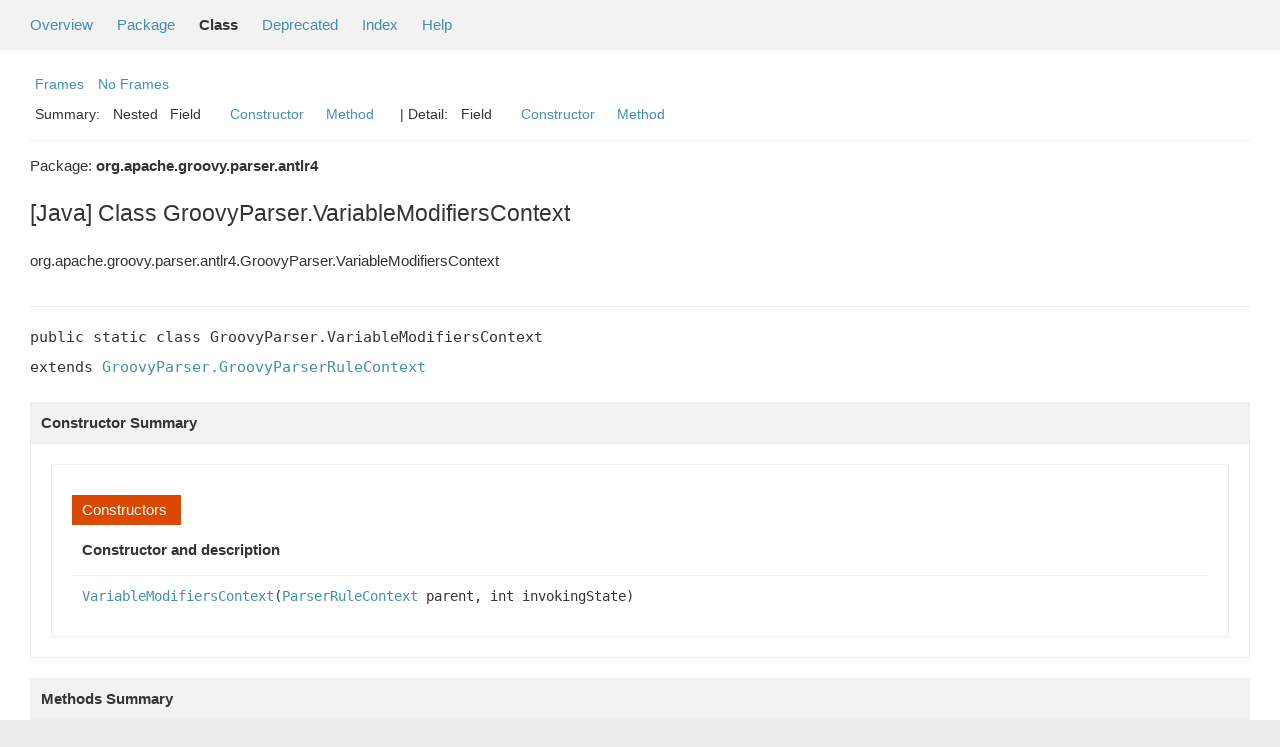

--- FILE ---
content_type: text/html; charset=windows-1252
request_url: https://docs.groovy-lang.org/4.0.10/html/gapi/org/apache/groovy/parser/antlr4/GroovyParser.VariableModifiersContext.html
body_size: 3002
content:
<!--

     Licensed to the Apache Software Foundation (ASF) under one
     or more contributor license agreements.  See the NOTICE file
     distributed with this work for additional information
     regarding copyright ownership.  The ASF licenses this file
     to you under the Apache License, Version 2.0 (the
     "License"); you may not use this file except in compliance
     with the License.  You may obtain a copy of the License at

       http://www.apache.org/licenses/LICENSE-2.0

     Unless required by applicable law or agreed to in writing,
     software distributed under the License is distributed on an
     "AS IS" BASIS, WITHOUT WARRANTIES OR CONDITIONS OF ANY
     KIND, either express or implied.  See the License for the
     specific language governing permissions and limitations
     under the License.

-->
<!DOCTYPE HTML PUBLIC "-//W3C//DTD HTML 4.01 Transitional//EN" "http://www.w3.org/TR/html4/loose.dtd">
<!-- **************************************************************** -->
<!-- *  PLEASE KEEP COMPLICATED EXPRESSIONS OUT OF THESE TEMPLATES, * -->
<!-- *  i.e. only iterate & print data where possible. Thanks, Jez. * -->
<!-- **************************************************************** -->

<html>
<head>
    <!-- Generated by groovydoc -->
    <title>GroovyParser.VariableModifiersContext (Groovy 4.0.10)</title>
    
    <meta http-equiv="Content-Type" content="text/html; charset=windows-1252">
    <link href="../../../../../groovy.ico" type="image/x-icon" rel="shortcut icon">
    <link href="../../../../../groovy.ico" type="image/x-icon" rel="icon">
    <link rel="stylesheet" type="text/css" href="https://docs.groovy-lang.org/4.0.10/html/gapi/A.stylesheet.css.pagespeed.cf.d6Jqk4aFPV.css" title="Style">

<body class="center">
<script type="text/javascript">if(location.href.indexOf('is-external=true')==-1){parent.document.title="GroovyParser.VariableModifiersContext (Groovy 4.0.10)";}</script>
<noscript>
    <div>JavaScript is disabled on your browser.</div>
</noscript>
<!-- ========= START OF TOP NAVBAR ======= -->
<div class="topNav"><a name="navbar_top">
    <!--   -->
</a><a href="#skip-navbar_top" title="Skip navigation links"></a><a name="navbar_top_firstrow">
    <!--   -->
</a>
    <ul class="navList" title="Navigation">
        <li><a href="../../../../../overview-summary.html">Overview</a></li>
        <li><a href="package-summary.html">Package</a></li>
        <li class="navBarCell1Rev">Class</li>
        <li><a href="../../../../../deprecated-list.html">Deprecated</a></li>
        <li><a href="../../../../../index-all.html">Index</a></li>
        <li><a href="../../../../../help-doc.html">Help</a></li>
    </ul>
</div>

<div class="subNav">
    <div>
        <ul class="navList">
            <li><a href="../../../../../index.html?org/apache/groovy/parser/antlr4/GroovyParser.VariableModifiersContext" target="_top">Frames</a></li>
            <li><a href="GroovyParser.VariableModifiersContext.html" target="_top">No Frames</a></li>
        </ul>
    </div>
    <div>
        <ul class="subNavList">
            <li>Summary:&nbsp;</li>
            Nested&nbsp;&nbsp;&nbsp;Field&nbsp;&nbsp;&nbsp;&nbsp;&nbsp;&nbsp;<li><a href="#constructor_summary">Constructor</a></li>&nbsp;&nbsp;&nbsp;<li><a href="#method_summary">Method</a></li>&nbsp;&nbsp;&nbsp;
        </ul>
        <ul class="subNavList">
            <li>&nbsp;|&nbsp;Detail:&nbsp;</li>
            Field&nbsp;&nbsp;&nbsp;&nbsp;&nbsp;&nbsp;<li><a href="#constructor_detail">Constructor</a></li>&nbsp;&nbsp;&nbsp;<li><a href="#method_detail">Method</a></li>&nbsp;&nbsp;&nbsp;
        </ul>
    </div>
    <a name="skip-navbar_top">
        <!--   -->
    </a></div>
<!-- ========= END OF TOP NAVBAR ========= -->

<!-- ======== START OF CLASS DATA ======== -->
<div class="header">

    <div class="subTitle">Package: <strong>org.apache.groovy.parser.antlr4</strong></div>

    <h2 title="[Java] Class GroovyParser.VariableModifiersContext" class="title">[Java] Class GroovyParser.VariableModifiersContext</h2>
</div>
<div class="contentContainer">
<ul class="inheritance">
<li><ul class="inheritance"></ul></li><li><ul class="inheritance"></ul></li><li><ul class="inheritance"></ul></li><li><ul class="inheritance"></ul></li><li>org.apache.groovy.parser.antlr4.GroovyParser.VariableModifiersContext
</ul>
<div class="description">
    <ul class="blockList">
        <li class="blockList">


            <!-- todo: direct known subclasses -->
            <hr>

<pre>public static class GroovyParser.VariableModifiersContext
extends <a href='../../../../../org/apache/groovy/parser/antlr4/GroovyParser.GroovyParserRuleContext.html'>GroovyParser.GroovyParserRuleContext</a></pre>

          </li>
    </ul>
</div>

<div class="summary">
    <ul class="blockList">
        <li class="blockList">
        <!-- =========== NESTED CLASS SUMMARY =========== -->
        

        <!-- =========== ENUM CONSTANT SUMMARY =========== -->
        
        <!-- =========== FIELD SUMMARY =========== -->
        

        <!-- =========== PROPERTY SUMMARY =========== -->
        

        <!-- =========== ELEMENT SUMMARY =========== -->
        

        
        <!-- ======== CONSTRUCTOR SUMMARY ======== -->
        <ul class="blockList">
                <li class="blockList"><a name="constructor_summary"><!--   --></a>
                    <h3>Constructor Summary</h3>
                    <ul class="blockList">
                    <table class="overviewSummary" border="0" cellpadding="3" cellspacing="0" summary="Constructors Summary table">
                        <caption><span>Constructors</span><span class="tabEnd">&nbsp;</span></caption>
                        <tr>
                            <th class="colFirst" scope="col">Constructor and description</th>
                        </tr>
                        
                        <tr class="altColor">
                            <td class="colFirst">
                                <code><strong><a href="#VariableModifiersContext(org.antlr.v4.runtime.ParserRuleContext, int)">VariableModifiersContext</a></strong>(<a href='https://www.antlr.org/api/Java/org/antlr/v4/runtime/ParserRuleContext.html' title='ParserRuleContext'>ParserRuleContext</a> parent, int invokingState)</code><br></td>
                        </tr>
                        
                    </table>
                   </ul>
              </li>
        </ul>
        

        
        <!-- ========== METHOD SUMMARY =========== -->
        <ul class="blockList">
            
            <li class="blockList"><a name="method_summary"><!--   --></a>
                    <h3>Methods Summary</h3>
                    <ul class="blockList">
                    <table class="overviewSummary" border="0" cellpadding="3" cellspacing="0" summary="Methods Summary table">
                        <caption><span>Methods</span><span class="tabEnd">&nbsp;</span></caption>
                        <tr>
                            <th class="colFirst" scope="col">Type Params</th>
                            <th class="colLast" scope="col">Return Type</th>
                            <th class="colLast" scope="col">Name and description</th>
                        </tr>
                        
                        <tr class="altColor">
                            <td class="colFirst"><code>&lt;Result&gt;</code></td>
                            <td class="colLast"><code>public&nbsp;<a href='../../../../../Result.html'>Result</a></code></td>
                            <td class="colLast"><code><strong><a href="#accept(ParseTreeVisitor)">accept</a></strong>(<a href='https://www.antlr.org/api/Java/org/antlr/v4/runtime/tree/ParseTreeVisitor.html' title='ParseTreeVisitor'>ParseTreeVisitor</a>&lt;? extends Result&gt; visitor)</code><br></td>
                        </tr>
                        
                        <tr class="rowColor">
                            <td class="colFirst"><code></code></td>
                            <td class="colLast"><code>public&nbsp;int</code></td>
                            <td class="colLast"><code><strong><a href="#getRuleIndex()">getRuleIndex</a></strong>()</code><br></td>
                        </tr>
                        
                        <tr class="altColor">
                            <td class="colFirst"><code></code></td>
                            <td class="colLast"><code>public&nbsp;<a href='https://docs.oracle.com/javase/8/docs/api/java/util/List.html' title='List'>List</a>&lt;? extends NlsContext&gt;</code></td>
                            <td class="colLast"><code><strong><a href="#nls()">nls</a></strong>()</code><br></td>
                        </tr>
                        
                        <tr class="rowColor">
                            <td class="colFirst"><code></code></td>
                            <td class="colLast"><code>public&nbsp;<a href='../../../../../NlsContext.html'>NlsContext</a></code></td>
                            <td class="colLast"><code><strong><a href="#nls(int)">nls</a></strong>(int i)</code><br></td>
                        </tr>
                        
                        <tr class="altColor">
                            <td class="colFirst"><code></code></td>
                            <td class="colLast"><code>public&nbsp;<a href='https://docs.oracle.com/javase/8/docs/api/java/util/List.html' title='List'>List</a>&lt;? extends VariableModifierContext&gt;</code></td>
                            <td class="colLast"><code><strong><a href="#variableModifier()">variableModifier</a></strong>()</code><br></td>
                        </tr>
                        
                        <tr class="rowColor">
                            <td class="colFirst"><code></code></td>
                            <td class="colLast"><code>public&nbsp;<a href='../../../../../org/apache/groovy/parser/antlr4/GroovyParser.VariableModifierContext.html'>GroovyParser.VariableModifierContext</a></code></td>
                            <td class="colLast"><code><strong><a href="#variableModifier(int)">variableModifier</a></strong>(int i)</code><br></td>
                        </tr>
                        
                    </table>
                   </ul>
              </li>
            
            <li class="blockList"><a name="method_summary"><!--   --></a>
                    <h3>Inherited Methods Summary</h3>
                    <ul class="blockList">
                    <table class="overviewSummary" border="0" cellpadding="3" cellspacing="0" summary="Inherited Methods Summary table">
                        <caption><span>Inherited Methods</span><span class="tabEnd">&nbsp;</span></caption>
                        <tr>
                            <th class="colFirst" scope="col">Methods inherited from class</th>
                            <th class="colLast" scope="col">Name</th>
                        </tr>
                        
                        <tr class="altColor">
                            <td class="colFirst"><code>class <a href='../../../../../org/apache/groovy/parser/antlr4/GroovyParser.GroovyParserRuleContext.html'>GroovyParser.GroovyParserRuleContext</a></code></td>
                            <td class="colLast"><code><a href='../../../../../org/apache/groovy/parser/antlr4/GroovyParser.GroovyParserRuleContext.html#getMetaDataMap()'>getMetaDataMap</a>, <a href='../../../../../org/apache/groovy/parser/antlr4/GroovyParser.GroovyParserRuleContext.html#setMetaDataMap(Map)'>setMetaDataMap</a></code></td>
                        </tr>
                    </table>
                   </ul>
              </li>
                
        </ul>
        
    </li>
    </ul>
</div>

<div class="details">
    <ul class="blockList">
        <li class="blockList">
           

            

            

            

            
            <!-- =========== CONSTRUCTOR DETAIL =========== -->
            <ul class="blockList">
                <li class="blockList"><a name="constructor_detail">
                    <!--   -->
                </a>
                    <h3>Constructor Detail</h3>
                    
                        <a name="VariableModifiersContext(org.antlr.v4.runtime.ParserRuleContext, int)"><!-- --></a>
                        <ul class="blockListLast">
                            <li class="blockList">
                                <h4>public&nbsp;<strong>VariableModifiersContext</strong>(<a href='https://www.antlr.org/api/Java/org/antlr/v4/runtime/ParserRuleContext.html' title='ParserRuleContext'>ParserRuleContext</a> parent, int invokingState)</h4>
                                <p></p>
                            </li>
                        </ul>
                    
                </li>
            </ul>
            


            
            <!-- =========== METHOD DETAIL =========== -->
            <ul class="blockList">
                <li class="blockList"><a name="method_detail">
                    <!--   -->
                </a>
                    <h3>Method Detail</h3>
                    
                        <a name="accept(ParseTreeVisitor)"><!-- --></a>
                        <ul class="blockListLast">
                            <li class="blockList">
                                <h4>&lt;Result&gt; @<a href='https://docs.oracle.com/javase/8/docs/api/java/lang/Override.html' title='Override'>Override</a><br>public&nbsp;<a href='../../../../../Result.html'>Result</a> <strong>accept</strong>(<a href='https://www.antlr.org/api/Java/org/antlr/v4/runtime/tree/ParseTreeVisitor.html' title='ParseTreeVisitor'>ParseTreeVisitor</a>&lt;? extends Result&gt; visitor)</h4>
                                <p></p>
                            </li>
                        </ul>
                    
                        <a name="getRuleIndex()"><!-- --></a>
                        <ul class="blockListLast">
                            <li class="blockList">
                                <h4>@<a href='https://docs.oracle.com/javase/8/docs/api/java/lang/Override.html' title='Override'>Override</a><br>public&nbsp;int <strong>getRuleIndex</strong>()</h4>
                                <p></p>
                            </li>
                        </ul>
                    
                        <a name="nls()"><!-- --></a>
                        <ul class="blockListLast">
                            <li class="blockList">
                                <h4>public&nbsp;<a href='https://docs.oracle.com/javase/8/docs/api/java/util/List.html' title='List'>List</a>&lt;? extends NlsContext&gt; <strong>nls</strong>()</h4>
                                <p></p>
                            </li>
                        </ul>
                    
                        <a name="nls(int)"><!-- --></a>
                        <ul class="blockListLast">
                            <li class="blockList">
                                <h4>public&nbsp;<a href='../../../../../NlsContext.html'>NlsContext</a> <strong>nls</strong>(int i)</h4>
                                <p></p>
                            </li>
                        </ul>
                    
                        <a name="variableModifier()"><!-- --></a>
                        <ul class="blockListLast">
                            <li class="blockList">
                                <h4>public&nbsp;<a href='https://docs.oracle.com/javase/8/docs/api/java/util/List.html' title='List'>List</a>&lt;? extends VariableModifierContext&gt; <strong>variableModifier</strong>()</h4>
                                <p></p>
                            </li>
                        </ul>
                    
                        <a name="variableModifier(int)"><!-- --></a>
                        <ul class="blockListLast">
                            <li class="blockList">
                                <h4>public&nbsp;<a href='../../../../../org/apache/groovy/parser/antlr4/GroovyParser.VariableModifierContext.html'>GroovyParser.VariableModifierContext</a> <strong>variableModifier</strong>(int i)</h4>
                                <p></p>
                            </li>
                        </ul>
                    
                </li>
            </ul>
            
        </li>
    </ul>
</div>

<!-- ========= END OF CLASS DATA ========= -->
<!-- ======= START OF BOTTOM NAVBAR ====== -->
<div class="bottomNav"><a name="navbar_bottom">
    <!--   -->
</a><a href="#skip-navbar_bottom" title="Skip navigation links"></a><a name="navbar_bottom_firstrow">
    <!--   -->
</a>
    <ul class="navList" title="Navigation">
        <li><a href="../../../../../overview-summary.html">Overview</a></li>
        <li><a href="package-summary.html">Package</a></li>
        <li class="navBarCell1Rev">Class</li>
        <li><a href="../../../../../deprecated-list.html">Deprecated</a></li>
        <li><a href="../../../../../index-all.html">Index</a></li>
        <li><a href="../../../../../help-doc.html">Help</a></li>
    </ul>
</div>

<div class="subNav">
    <div>
        <ul class="navList">
            <li><a href="../../../../../index.html?org/apache/groovy/parser/antlr4/GroovyParser.VariableModifiersContext" target="_top">Frames</a></li>
            <li><a href="GroovyParser.VariableModifiersContext.html" target="_top">No Frames</a></li>
        </ul>
    </div>
    <div>
        <ul class="subNavList">
            <li>Summary:&nbsp;</li>
            Nested&nbsp;&nbsp;&nbsp;Field&nbsp;&nbsp;&nbsp;&nbsp;&nbsp;&nbsp;<li><a href="#constructor_summary">Constructor</a></li>&nbsp;&nbsp;&nbsp;<li><a href="#method_summary">Method</a></li>&nbsp;&nbsp;&nbsp;
        </ul>
        <ul class="subNavList">
            <li>&nbsp;|&nbsp;Detail:&nbsp;</li>
            Field&nbsp;&nbsp;&nbsp;&nbsp;&nbsp;&nbsp;<li><a href="#constructor_detail">Constructor</a></li>&nbsp;&nbsp;&nbsp;<li><a href="#method_detail">Method</a></li>&nbsp;&nbsp;&nbsp;
        </ul>
    </div>
    <p>Copyright &copy; 2003-2022 The Apache Software Foundation. All rights reserved.</p>
    <a name="skip-navbar_bottom">
        <!--   -->
    </a>
    </div>
</div>
<!-- ======== END OF BOTTOM NAVBAR ======= -->
</body>
</html>
